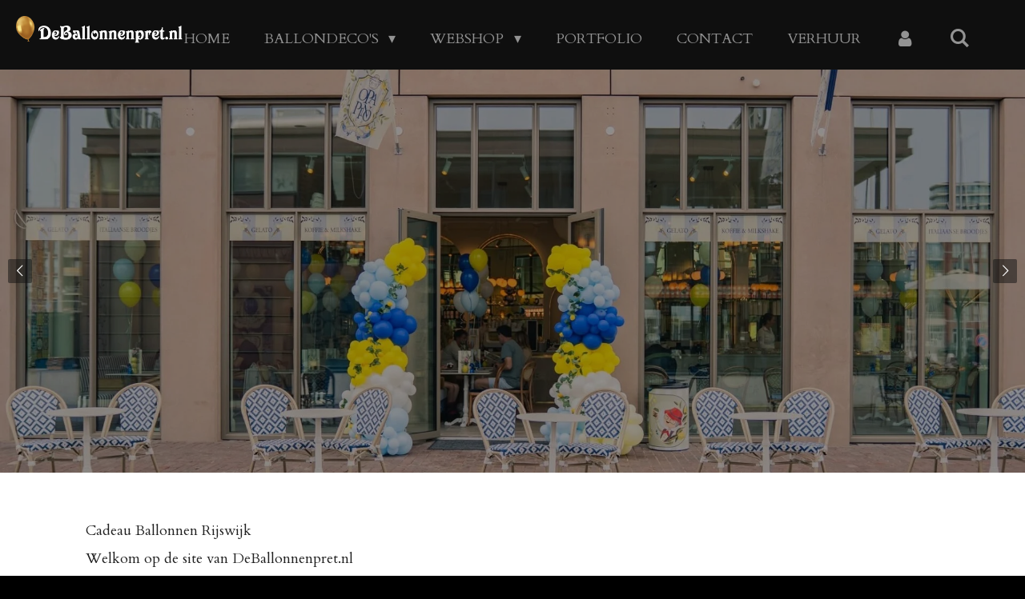

--- FILE ---
content_type: text/html; charset=UTF-8
request_url: https://www.deballonnenpret.nl/cadeau-ballonnen-rijswijk
body_size: 13131
content:
<!DOCTYPE html>
<html lang="nl">
    <head>
        <meta http-equiv="Content-Type" content="text/html; charset=utf-8">
        <meta name="viewport" content="width=device-width, initial-scale=1.0, maximum-scale=5.0">
        <meta http-equiv="X-UA-Compatible" content="IE=edge">
        <link rel="canonical" href="https://www.deballonnenpret.nl/cadeau-ballonnen-rijswijk">
        <link rel="sitemap" type="application/xml" href="https://www.deballonnenpret.nl/sitemap.xml">
        <meta property="og:title" content="Cadeau Ballonnen Rijswijk">
        <meta property="og:url" content="https://www.deballonnenpret.nl/cadeau-ballonnen-rijswijk">
        <base href="https://www.deballonnenpret.nl/">
        <meta name="description" property="og:description" content="Bij ons is alles mogelijk in Rijswijk Ballonnenboog  Ballonnenpilaar  Helium Ballonnen Cadeauballonnen  Gender Reveal Ballon Feestwinkel  Feestartikelen Ballonnenwinkel
">
                <script nonce="bd5b87f0d08fe880df24ef2b8118af94">
            
            window.JOUWWEB = window.JOUWWEB || {};
            window.JOUWWEB.application = window.JOUWWEB.application || {};
            window.JOUWWEB.application = {"backends":[{"domain":"jouwweb.nl","freeDomain":"jouwweb.site"},{"domain":"webador.com","freeDomain":"webadorsite.com"},{"domain":"webador.de","freeDomain":"webadorsite.com"},{"domain":"webador.fr","freeDomain":"webadorsite.com"},{"domain":"webador.es","freeDomain":"webadorsite.com"},{"domain":"webador.it","freeDomain":"webadorsite.com"},{"domain":"jouwweb.be","freeDomain":"jouwweb.site"},{"domain":"webador.ie","freeDomain":"webadorsite.com"},{"domain":"webador.co.uk","freeDomain":"webadorsite.com"},{"domain":"webador.at","freeDomain":"webadorsite.com"},{"domain":"webador.be","freeDomain":"webadorsite.com"},{"domain":"webador.ch","freeDomain":"webadorsite.com"},{"domain":"webador.ch","freeDomain":"webadorsite.com"},{"domain":"webador.mx","freeDomain":"webadorsite.com"},{"domain":"webador.com","freeDomain":"webadorsite.com"},{"domain":"webador.dk","freeDomain":"webadorsite.com"},{"domain":"webador.se","freeDomain":"webadorsite.com"},{"domain":"webador.no","freeDomain":"webadorsite.com"},{"domain":"webador.fi","freeDomain":"webadorsite.com"},{"domain":"webador.ca","freeDomain":"webadorsite.com"},{"domain":"webador.ca","freeDomain":"webadorsite.com"},{"domain":"webador.pl","freeDomain":"webadorsite.com"},{"domain":"webador.com.au","freeDomain":"webadorsite.com"},{"domain":"webador.nz","freeDomain":"webadorsite.com"}],"editorLocale":"nl-NL","editorTimezone":"Europe\/Amsterdam","editorLanguage":"nl","analytics4TrackingId":"G-E6PZPGE4QM","analyticsDimensions":[],"backendDomain":"www.jouwweb.nl","backendShortDomain":"jouwweb.nl","backendKey":"jouwweb-nl","freeWebsiteDomain":"jouwweb.site","noSsl":false,"build":{"reference":"fec0291"},"linkHostnames":["www.jouwweb.nl","www.webador.com","www.webador.de","www.webador.fr","www.webador.es","www.webador.it","www.jouwweb.be","www.webador.ie","www.webador.co.uk","www.webador.at","www.webador.be","www.webador.ch","fr.webador.ch","www.webador.mx","es.webador.com","www.webador.dk","www.webador.se","www.webador.no","www.webador.fi","www.webador.ca","fr.webador.ca","www.webador.pl","www.webador.com.au","www.webador.nz"],"assetsUrl":"https:\/\/assets.jwwb.nl","loginUrl":"https:\/\/www.jouwweb.nl\/inloggen","publishUrl":"https:\/\/www.jouwweb.nl\/v2\/website\/1030284\/publish-proxy","adminUserOrIp":false,"pricing":{"plans":{"lite":{"amount":"700","currency":"EUR"},"pro":{"amount":"1200","currency":"EUR"},"business":{"amount":"2400","currency":"EUR"}},"yearlyDiscount":{"price":{"amount":"4800","currency":"EUR"},"ratio":0.17,"percent":"17%","discountPrice":{"amount":"4800","currency":"EUR"},"termPricePerMonth":{"amount":"2400","currency":"EUR"},"termPricePerYear":{"amount":"24000","currency":"EUR"}}},"hcUrl":{"add-product-variants":"https:\/\/help.jouwweb.nl\/hc\/nl\/articles\/28594307773201","basic-vs-advanced-shipping":"https:\/\/help.jouwweb.nl\/hc\/nl\/articles\/28594268794257","html-in-head":"https:\/\/help.jouwweb.nl\/hc\/nl\/articles\/28594336422545","link-domain-name":"https:\/\/help.jouwweb.nl\/hc\/nl\/articles\/28594325307409","optimize-for-mobile":"https:\/\/help.jouwweb.nl\/hc\/nl\/articles\/28594312927121","seo":"https:\/\/help.jouwweb.nl\/hc\/nl\/sections\/28507243966737","transfer-domain-name":"https:\/\/help.jouwweb.nl\/hc\/nl\/articles\/28594325232657","website-not-secure":"https:\/\/help.jouwweb.nl\/hc\/nl\/articles\/28594252935825"}};
            window.JOUWWEB.brand = {"type":"jouwweb","name":"JouwWeb","domain":"JouwWeb.nl","supportEmail":"support@jouwweb.nl"};
                    
                window.JOUWWEB = window.JOUWWEB || {};
                window.JOUWWEB.websiteRendering = {"locale":"nl-NL","timezone":"Europe\/Amsterdam","routes":{"api\/upload\/product-field":"\/_api\/upload\/product-field","checkout\/cart":"\/winkelwagen","payment":"\/bestelling-afronden\/:publicOrderId","payment\/forward":"\/bestelling-afronden\/:publicOrderId\/forward","public-order":"\/bestelling\/:publicOrderId","checkout\/authorize":"\/winkelwagen\/authorize\/:gateway","wishlist":"\/verlanglijst"}};
                                                    window.JOUWWEB.website = {"id":1030284,"locale":"nl-NL","enabled":true,"title":"DeBallonnenpret.nl","hasTitle":true,"roleOfLoggedInUser":null,"ownerLocale":"nl-NL","plan":"business","freeWebsiteDomain":"jouwweb.site","backendKey":"jouwweb-nl","currency":"EUR","defaultLocale":"nl-NL","url":"https:\/\/www.deballonnenpret.nl\/","homepageSegmentId":3953931,"category":"webshop","isOffline":false,"isPublished":true,"locales":["nl-NL"],"allowed":{"ads":false,"credits":true,"externalLinks":true,"slideshow":true,"customDefaultSlideshow":true,"hostedAlbums":true,"moderators":true,"mailboxQuota":10,"statisticsVisitors":true,"statisticsDetailed":true,"statisticsMonths":-1,"favicon":true,"password":true,"freeDomains":0,"freeMailAccounts":1,"canUseLanguages":false,"fileUpload":true,"legacyFontSize":false,"webshop":true,"products":-1,"imageText":false,"search":true,"audioUpload":true,"videoUpload":5000,"allowDangerousForms":false,"allowHtmlCode":true,"mobileBar":true,"sidebar":false,"poll":false,"allowCustomForms":true,"allowBusinessListing":true,"allowCustomAnalytics":true,"allowAccountingLink":true,"digitalProducts":true,"sitemapElement":true},"mobileBar":{"enabled":true,"theme":"dark","email":{"active":true,"value":"info@deballonnenpret.nl"},"location":{"active":false},"phone":{"active":true,"value":"+31651320055"},"whatsapp":{"active":true,"value":"+31651320055"},"social":{"active":true,"network":"facebook","value":"Ballonnenpret"}},"webshop":{"enabled":true,"currency":"EUR","taxEnabled":true,"taxInclusive":true,"vatDisclaimerVisible":false,"orderNotice":"<p>Indien u speciale wensen heeft kunt u deze doorgeven via het Opmerkingen-veld in de laatste stap.<\/p>","orderConfirmation":"<p>Hartelijk bedankt voor uw bestelling! U ontvangt zo spoedig mogelijk bericht van ons over de afhandeling van uw bestelling.<\/p>","freeShipping":false,"freeShippingAmount":"0.00","shippingDisclaimerVisible":false,"pickupAllowed":true,"couponAllowed":false,"detailsPageAvailable":true,"socialMediaVisible":true,"termsPage":null,"termsPageUrl":null,"extraTerms":null,"pricingVisible":true,"orderButtonVisible":true,"shippingAdvanced":false,"shippingAdvancedBackEnd":false,"soldOutVisible":true,"backInStockNotificationEnabled":false,"canAddProducts":true,"nextOrderNumber":55,"allowedServicePoints":[],"sendcloudConfigured":false,"sendcloudFallbackPublicKey":"a3d50033a59b4a598f1d7ce7e72aafdf","taxExemptionAllowed":true,"invoiceComment":null,"emptyCartVisible":false,"minimumOrderPrice":null,"productNumbersEnabled":false,"wishlistEnabled":false,"hideTaxOnCart":false},"isTreatedAsWebshop":true};                            window.JOUWWEB.cart = {"products":[],"coupon":null,"shippingCountryCode":null,"shippingChoice":null,"breakdown":[]};                            window.JOUWWEB.scripts = ["website-rendering\/webshop","website-rendering\/slideshow"];                        window.parent.JOUWWEB.colorPalette = window.JOUWWEB.colorPalette;
        </script>
                <title>Cadeau Ballonnen Rijswijk</title>
                                            <link href="https://primary.jwwb.nl/public/s/z/u/temp-sohqwcabwerovrtevlhv/touch-icon-iphone.png?bust=1549819464" rel="apple-touch-icon" sizes="60x60">                                                <link href="https://primary.jwwb.nl/public/s/z/u/temp-sohqwcabwerovrtevlhv/touch-icon-ipad.png?bust=1549819464" rel="apple-touch-icon" sizes="76x76">                                                <link href="https://primary.jwwb.nl/public/s/z/u/temp-sohqwcabwerovrtevlhv/touch-icon-iphone-retina.png?bust=1549819464" rel="apple-touch-icon" sizes="120x120">                                                <link href="https://primary.jwwb.nl/public/s/z/u/temp-sohqwcabwerovrtevlhv/touch-icon-ipad-retina.png?bust=1549819464" rel="apple-touch-icon" sizes="152x152">                                                <link href="https://primary.jwwb.nl/public/s/z/u/temp-sohqwcabwerovrtevlhv/favicon.png?bust=1549819464" rel="shortcut icon">                                                <link href="https://primary.jwwb.nl/public/s/z/u/temp-sohqwcabwerovrtevlhv/favicon.png?bust=1549819464" rel="icon">                                        <meta property="og:image" content="https&#x3A;&#x2F;&#x2F;primary.jwwb.nl&#x2F;public&#x2F;s&#x2F;z&#x2F;u&#x2F;temp-sohqwcabwerovrtevlhv&#x2F;bspm30&#x2F;ballondecoraties-2.png">
                    <meta property="og:image" content="https&#x3A;&#x2F;&#x2F;primary.jwwb.nl&#x2F;public&#x2F;s&#x2F;z&#x2F;u&#x2F;temp-sohqwcabwerovrtevlhv&#x2F;6w6x4t&#x2F;webshop.png">
                    <meta property="og:image" content="https&#x3A;&#x2F;&#x2F;primary.jwwb.nl&#x2F;public&#x2F;s&#x2F;z&#x2F;u&#x2F;temp-sohqwcabwerovrtevlhv&#x2F;04z59x&#x2F;ideal3-1.png">
                                    <meta name="twitter:card" content="summary_large_image">
                        <meta property="twitter:image" content="https&#x3A;&#x2F;&#x2F;primary.jwwb.nl&#x2F;public&#x2F;s&#x2F;z&#x2F;u&#x2F;temp-sohqwcabwerovrtevlhv&#x2F;bspm30&#x2F;ballondecoraties-2.png">
                                                    <meta name="google-site-verification" content="uNZLNjGKGLexq9Mw29B10EsLGVAJftRtu5a0v3l5JdI">
<meta name="keywords" content="Ballon, Ballonnen, Helium, boog, Pilaren, trosjes, tros, Hartenboog, cijfers, Gender reveal, feestartikelen, ballondecoraties, kinderverjaardag, versiering, cadeauartikelen, folieballonnen, bruiloft, trouwen, feesten, geslaagd, geboorte, verjaardag, jubileum, Zoetermeer, Den Haag, Voorburg, Rijswijk, Pijnacker, Nootdorp, Delft, Delfgauw, online, webshop, webwinkel, feestwinkel, feestartikelen, Feesthuis, Bokstijn, zorg voor party">                            <script src="https://www.googletagmanager.com/gtag/js?id=UA-19808600-4" nonce="bd5b87f0d08fe880df24ef2b8118af94" data-turbo-track="reload" async></script>
<script src="https://plausible.io/js/script.manual.js" nonce="bd5b87f0d08fe880df24ef2b8118af94" data-turbo-track="reload" defer data-domain="shard9.jouwweb.nl"></script>
<link rel="stylesheet" type="text/css" href="https://gfonts.jwwb.nl/css?display=fallback&amp;family=Cardo%3A400%2C700%2C400italic%2C700italic" nonce="bd5b87f0d08fe880df24ef2b8118af94" data-turbo-track="dynamic">
<script src="https://assets.jwwb.nl/assets/build/website-rendering/nl-NL.js?bust=af8dcdef13a1895089e9" nonce="bd5b87f0d08fe880df24ef2b8118af94" data-turbo-track="reload" defer></script>
<script src="https://assets.jwwb.nl/assets/website-rendering/runtime.e9aaeab0c631cbd69aaa.js?bust=0df1501923f96b249330" nonce="bd5b87f0d08fe880df24ef2b8118af94" data-turbo-track="reload" defer></script>
<script src="https://assets.jwwb.nl/assets/website-rendering/103.3d75ec3708e54af67f50.js?bust=cb0aa3c978e146edbd0d" nonce="bd5b87f0d08fe880df24ef2b8118af94" data-turbo-track="reload" defer></script>
<script src="https://assets.jwwb.nl/assets/website-rendering/main.f656389ec507dc20f0cb.js?bust=d20d7cd648ba41ec2448" nonce="bd5b87f0d08fe880df24ef2b8118af94" data-turbo-track="reload" defer></script>
<link rel="preload" href="https://assets.jwwb.nl/assets/website-rendering/styles.e258e1c0caffe3e22b8c.css?bust=00dff845dced716b5f3e" as="style">
<link rel="preload" href="https://assets.jwwb.nl/assets/website-rendering/fonts/icons-website-rendering/font/website-rendering.woff2?bust=bd2797014f9452dadc8e" as="font" crossorigin>
<link rel="preconnect" href="https://gfonts.jwwb.nl">
<link rel="stylesheet" type="text/css" href="https://assets.jwwb.nl/assets/website-rendering/styles.e258e1c0caffe3e22b8c.css?bust=00dff845dced716b5f3e" nonce="bd5b87f0d08fe880df24ef2b8118af94" data-turbo-track="dynamic">
<link rel="preconnect" href="https://assets.jwwb.nl">
<link rel="preconnect" href="https://www.google-analytics.com">
<link rel="stylesheet" type="text/css" href="https://primary.jwwb.nl/public/s/z/u/temp-sohqwcabwerovrtevlhv/style.css?bust=1768565132" nonce="bd5b87f0d08fe880df24ef2b8118af94" data-turbo-track="dynamic">    </head>
    <body
        id="top"
        class="jw-is-slideshow jw-header-is-image jw-is-segment-page jw-is-frontend jw-is-no-sidebar jw-is-no-messagebar jw-is-no-touch-device jw-is-no-mobile"
                                    data-jouwweb-page="4623638"
                                                data-jouwweb-segment-id="4623638"
                                                data-jouwweb-segment-type="page"
                                                data-template-threshold="960"
                                                data-template-name="business-banner&#x7C;business-shop"
                            itemscope
        itemtype="https://schema.org/WebPage"
    >
                                    <meta itemprop="url" content="https://www.deballonnenpret.nl/cadeau-ballonnen-rijswijk">
        <a href="#main-content" class="jw-skip-link">
            Ga direct naar de hoofdinhoud        </a>
        <div class="jw-background"></div>
        <div class="jw-body">
            <div class="jw-mobile-menu jw-mobile-is-logo js-mobile-menu">
            <button
            type="button"
            class="jw-mobile-menu__button jw-mobile-toggle"
            aria-label="Open / sluit menu"
        >
            <span class="jw-icon-burger"></span>
        </button>
        <div class="jw-mobile-header jw-mobile-header--image">
        <a            class="jw-mobile-header-content"
                            href="/"
                        >
                            <img class="jw-mobile-logo jw-mobile-logo--landscape" src="https://primary.jwwb.nl/public/s/z/u/temp-sohqwcabwerovrtevlhv/51cy5o/Deballonnenpretlogowit.png?enable-io=true&amp;enable=upscale&amp;height=70" srcset="https://primary.jwwb.nl/public/s/z/u/temp-sohqwcabwerovrtevlhv/51cy5o/Deballonnenpretlogowit.png?enable-io=true&amp;enable=upscale&amp;height=70 1x" alt="DeBallonnenpret.nl" title="DeBallonnenpret.nl">                                </a>
    </div>

        <a
        href="/winkelwagen"
        class="jw-mobile-menu__button jw-mobile-header-cart jw-mobile-header-cart--hidden jw-mobile-menu__button--dummy"
        aria-label="Bekijk winkelwagen"
    >
        <span class="jw-icon-badge-wrapper">
            <span class="website-rendering-icon-basket" aria-hidden="true"></span>
            <span class="jw-icon-badge hidden" aria-hidden="true"></span>
        </span>
    </a>
    
    </div>
    <div class="jw-mobile-menu-search jw-mobile-menu-search--hidden">
        <form
            action="/zoeken"
            method="get"
            class="jw-mobile-menu-search__box"
        >
            <input
                type="text"
                name="q"
                value=""
                placeholder="Zoeken..."
                class="jw-mobile-menu-search__input"
                aria-label="Zoeken"
            >
            <button type="submit" class="jw-btn jw-btn--style-flat jw-mobile-menu-search__button" aria-label="Zoeken">
                <span class="website-rendering-icon-search" aria-hidden="true"></span>
            </button>
            <button type="button" class="jw-btn jw-btn--style-flat jw-mobile-menu-search__button js-cancel-search" aria-label="Zoekopdracht annuleren">
                <span class="website-rendering-icon-cancel" aria-hidden="true"></span>
            </button>
        </form>
    </div>
            <script nonce="bd5b87f0d08fe880df24ef2b8118af94">
    JOUWWEB.templateConfig = {
        header: {
            mobileSelector: '.jw-mobile-menu',
            updatePusher: function (headerHeight, state) {
                $('.jw-menu-clone').css('top', headerHeight);
            },
        },
    };
</script>
<header class="header-wrap js-topbar-content-container">
    <div class="header">
        <div class="jw-header-logo">
            <div
    id="jw-header-image-container"
    class="jw-header jw-header-image jw-header-image-toggle"
    style="flex-basis: 398px; max-width: 398px; flex-shrink: 1;"
>
            <a href="/">
        <img id="jw-header-image" data-image-id="16846706" srcset="https://primary.jwwb.nl/public/s/z/u/temp-sohqwcabwerovrtevlhv/51cy5o/Deballonnenpretlogowit.png?enable-io=true&amp;width=398 398w, https://primary.jwwb.nl/public/s/z/u/temp-sohqwcabwerovrtevlhv/51cy5o/Deballonnenpretlogowit.png?enable-io=true&amp;width=796 796w" class="jw-header-image" title="DeBallonnenpret.nl" style="max-height: 80px;" sizes="398px" width="398" height="67" intrinsicsize="398.00 x 67.00" alt="DeBallonnenpret.nl">                </a>
    </div>
        <div
    class="jw-header jw-header-title-container jw-header-text jw-header-text-toggle"
    data-stylable="true"
>
    <a        id="jw-header-title"
        class="jw-header-title"
                    href="/"
            >
        DeBallonnenpret.nl    </a>
</div>
</div>
    </div>
    <nav class="menu jw-menu-copy">
        <ul
    id="jw-menu"
    class="jw-menu jw-menu-horizontal"
            >
            <li
    class="jw-menu-item"
>
        <a        class="jw-menu-link"
        href="/"                                            data-page-link-id="3953931"
                            >
                <span class="">
            Home        </span>
            </a>
                </li>
            <li
    class="jw-menu-item jw-menu-has-submenu"
>
        <a        class="jw-menu-link"
        href="/ballondeco-s"                                            data-page-link-id="3953941"
                            >
                <span class="">
            Ballondeco&#039;s        </span>
                    <span class="jw-arrow jw-arrow-toplevel"></span>
            </a>
                    <ul
            class="jw-submenu"
                    >
                            <li
    class="jw-menu-item"
>
        <a        class="jw-menu-link"
        href="/ballondeco-s/ballonnenbogen"                                            data-page-link-id="3955995"
                            >
                <span class="">
            Ballonnenbogen        </span>
            </a>
                </li>
                            <li
    class="jw-menu-item"
>
        <a        class="jw-menu-link"
        href="/ballondeco-s/ballonnenpilaren"                                            data-page-link-id="3955999"
                            >
                <span class="">
            Ballonnenpilaren        </span>
            </a>
                </li>
                            <li
    class="jw-menu-item"
>
        <a        class="jw-menu-link"
        href="/ballondeco-s/heliumballonnen"                                            data-page-link-id="3956002"
                            >
                <span class="">
            Heliumballonnen        </span>
            </a>
                </li>
                            <li
    class="jw-menu-item"
>
        <a        class="jw-menu-link"
        href="/ballondeco-s/tafel-en-vloer-decoratie"                                            data-page-link-id="3968481"
                            >
                <span class="">
            Tafel en Vloer Decoratie        </span>
            </a>
                </li>
                            <li
    class="jw-menu-item"
>
        <a        class="jw-menu-link"
        href="/ballondeco-s/wand-plafonddecoratie-s"                                            data-page-link-id="3956006"
                            >
                <span class="">
            Wand &amp; Plafonddecoratie&#039;s        </span>
            </a>
                </li>
                            <li
    class="jw-menu-item"
>
        <a        class="jw-menu-link"
        href="/ballondeco-s/cadeau-ballonnen"                                            data-page-link-id="3968501"
                            >
                <span class="">
            Cadeau Ballonnen        </span>
            </a>
                </li>
                            <li
    class="jw-menu-item"
>
        <a        class="jw-menu-link"
        href="/ballondeco-s/maatwerk-ballonnen"                                            data-page-link-id="3968848"
                            >
                <span class="">
            Maatwerk Ballonnen        </span>
            </a>
                </li>
                            <li
    class="jw-menu-item"
>
        <a        class="jw-menu-link"
        href="/ballondeco-s/ballonnen-bij-uitvaart-2"                                            data-page-link-id="3956007"
                            >
                <span class="">
            Ballonnen bij uitvaart        </span>
            </a>
                </li>
                    </ul>
        </li>
            <li
    class="jw-menu-item jw-menu-has-submenu"
>
        <a        class="jw-menu-link"
        href="/webshop"                                            data-page-link-id="4100024"
                            >
                <span class="">
            Webshop        </span>
                    <span class="jw-arrow jw-arrow-toplevel"></span>
            </a>
                    <ul
            class="jw-submenu"
                    >
                            <li
    class="jw-menu-item"
>
        <a        class="jw-menu-link"
        href="/webshop/latex-ballonnen"                                            data-page-link-id="23362809"
                            >
                <span class="">
            Latex Ballonnen        </span>
            </a>
                </li>
                            <li
    class="jw-menu-item"
>
        <a        class="jw-menu-link"
        href="/webshop/kinderfeesten"                                            data-page-link-id="4100060"
                            >
                <span class="">
            Kinderfeesten        </span>
            </a>
                </li>
                            <li
    class="jw-menu-item"
>
        <a        class="jw-menu-link"
        href="/webshop/babyfeesten"                                            data-page-link-id="4100325"
                            >
                <span class="">
            Babyfeesten        </span>
            </a>
                </li>
                            <li
    class="jw-menu-item"
>
        <a        class="jw-menu-link"
        href="/webshop/folieballonnen"                                            data-page-link-id="4119940"
                            >
                <span class="">
            Folieballonnen        </span>
            </a>
                </li>
                    </ul>
        </li>
            <li
    class="jw-menu-item"
>
        <a        class="jw-menu-link"
        href="/portfolio"                                            data-page-link-id="3956017"
                            >
                <span class="">
            Portfolio        </span>
            </a>
                </li>
            <li
    class="jw-menu-item"
>
        <a        class="jw-menu-link"
        href="/contact"                                            data-page-link-id="3956018"
                            >
                <span class="">
            Contact        </span>
            </a>
                </li>
            <li
    class="jw-menu-item"
>
        <a        class="jw-menu-link"
        href="/verhuur"                                            data-page-link-id="6001056"
                            >
                <span class="">
            Verhuur        </span>
            </a>
                </li>
            <li
    class="jw-menu-item"
>
        <a        class="jw-menu-link jw-menu-link--icon"
        href="/account"                                                            title="Account"
            >
                                <span class="website-rendering-icon-user"></span>
                            <span class="hidden-desktop-horizontal-menu">
            Account        </span>
            </a>
                </li>
            <li
    class="jw-menu-item jw-menu-search-item"
>
        <button        class="jw-menu-link jw-menu-link--icon jw-text-button"
                                                                    title="Zoeken"
            >
                                <span class="website-rendering-icon-search"></span>
                            <span class="hidden-desktop-horizontal-menu">
            Zoeken        </span>
            </button>
                
            <div class="jw-popover-container jw-popover-container--inline is-hidden">
                <div class="jw-popover-backdrop"></div>
                <div class="jw-popover">
                    <div class="jw-popover__arrow"></div>
                    <div class="jw-popover__content jw-section-white">
                        <form  class="jw-search" action="/zoeken" method="get">
                            
                            <input class="jw-search__input" type="text" name="q" value="" placeholder="Zoeken..." aria-label="Zoeken" >
                            <button class="jw-search__submit" type="submit" aria-label="Zoeken">
                                <span class="website-rendering-icon-search" aria-hidden="true"></span>
                            </button>
                        </form>
                    </div>
                </div>
            </div>
                        </li>
            <li
    class="jw-menu-item js-menu-cart-item jw-menu-cart-item--hidden"
>
        <a        class="jw-menu-link jw-menu-link--icon"
        href="/winkelwagen"                                                            title="Winkelwagen"
            >
                                    <span class="jw-icon-badge-wrapper">
                        <span class="website-rendering-icon-basket"></span>
                                            <span class="jw-icon-badge hidden">
                    0                </span>
                            <span class="hidden-desktop-horizontal-menu">
            Winkelwagen        </span>
            </a>
                </li>
    
    </ul>

    <script nonce="bd5b87f0d08fe880df24ef2b8118af94" id="jw-mobile-menu-template" type="text/template">
        <ul id="jw-menu" class="jw-menu jw-menu-horizontal jw-menu-spacing--mobile-bar">
                            <li
    class="jw-menu-item jw-menu-search-item"
>
                
                 <li class="jw-menu-item jw-mobile-menu-search-item">
                    <form class="jw-search" action="/zoeken" method="get">
                        <input class="jw-search__input" type="text" name="q" value="" placeholder="Zoeken..." aria-label="Zoeken">
                        <button class="jw-search__submit" type="submit" aria-label="Zoeken">
                            <span class="website-rendering-icon-search" aria-hidden="true"></span>
                        </button>
                    </form>
                </li>
                        </li>
                            <li
    class="jw-menu-item"
>
        <a        class="jw-menu-link"
        href="/"                                            data-page-link-id="3953931"
                            >
                <span class="">
            Home        </span>
            </a>
                </li>
                            <li
    class="jw-menu-item jw-menu-has-submenu"
>
        <a        class="jw-menu-link"
        href="/ballondeco-s"                                            data-page-link-id="3953941"
                            >
                <span class="">
            Ballondeco&#039;s        </span>
                    <span class="jw-arrow jw-arrow-toplevel"></span>
            </a>
                    <ul
            class="jw-submenu"
                    >
                            <li
    class="jw-menu-item"
>
        <a        class="jw-menu-link"
        href="/ballondeco-s/ballonnenbogen"                                            data-page-link-id="3955995"
                            >
                <span class="">
            Ballonnenbogen        </span>
            </a>
                </li>
                            <li
    class="jw-menu-item"
>
        <a        class="jw-menu-link"
        href="/ballondeco-s/ballonnenpilaren"                                            data-page-link-id="3955999"
                            >
                <span class="">
            Ballonnenpilaren        </span>
            </a>
                </li>
                            <li
    class="jw-menu-item"
>
        <a        class="jw-menu-link"
        href="/ballondeco-s/heliumballonnen"                                            data-page-link-id="3956002"
                            >
                <span class="">
            Heliumballonnen        </span>
            </a>
                </li>
                            <li
    class="jw-menu-item"
>
        <a        class="jw-menu-link"
        href="/ballondeco-s/tafel-en-vloer-decoratie"                                            data-page-link-id="3968481"
                            >
                <span class="">
            Tafel en Vloer Decoratie        </span>
            </a>
                </li>
                            <li
    class="jw-menu-item"
>
        <a        class="jw-menu-link"
        href="/ballondeco-s/wand-plafonddecoratie-s"                                            data-page-link-id="3956006"
                            >
                <span class="">
            Wand &amp; Plafonddecoratie&#039;s        </span>
            </a>
                </li>
                            <li
    class="jw-menu-item"
>
        <a        class="jw-menu-link"
        href="/ballondeco-s/cadeau-ballonnen"                                            data-page-link-id="3968501"
                            >
                <span class="">
            Cadeau Ballonnen        </span>
            </a>
                </li>
                            <li
    class="jw-menu-item"
>
        <a        class="jw-menu-link"
        href="/ballondeco-s/maatwerk-ballonnen"                                            data-page-link-id="3968848"
                            >
                <span class="">
            Maatwerk Ballonnen        </span>
            </a>
                </li>
                            <li
    class="jw-menu-item"
>
        <a        class="jw-menu-link"
        href="/ballondeco-s/ballonnen-bij-uitvaart-2"                                            data-page-link-id="3956007"
                            >
                <span class="">
            Ballonnen bij uitvaart        </span>
            </a>
                </li>
                    </ul>
        </li>
                            <li
    class="jw-menu-item jw-menu-has-submenu"
>
        <a        class="jw-menu-link"
        href="/webshop"                                            data-page-link-id="4100024"
                            >
                <span class="">
            Webshop        </span>
                    <span class="jw-arrow jw-arrow-toplevel"></span>
            </a>
                    <ul
            class="jw-submenu"
                    >
                            <li
    class="jw-menu-item"
>
        <a        class="jw-menu-link"
        href="/webshop/latex-ballonnen"                                            data-page-link-id="23362809"
                            >
                <span class="">
            Latex Ballonnen        </span>
            </a>
                </li>
                            <li
    class="jw-menu-item"
>
        <a        class="jw-menu-link"
        href="/webshop/kinderfeesten"                                            data-page-link-id="4100060"
                            >
                <span class="">
            Kinderfeesten        </span>
            </a>
                </li>
                            <li
    class="jw-menu-item"
>
        <a        class="jw-menu-link"
        href="/webshop/babyfeesten"                                            data-page-link-id="4100325"
                            >
                <span class="">
            Babyfeesten        </span>
            </a>
                </li>
                            <li
    class="jw-menu-item"
>
        <a        class="jw-menu-link"
        href="/webshop/folieballonnen"                                            data-page-link-id="4119940"
                            >
                <span class="">
            Folieballonnen        </span>
            </a>
                </li>
                    </ul>
        </li>
                            <li
    class="jw-menu-item"
>
        <a        class="jw-menu-link"
        href="/portfolio"                                            data-page-link-id="3956017"
                            >
                <span class="">
            Portfolio        </span>
            </a>
                </li>
                            <li
    class="jw-menu-item"
>
        <a        class="jw-menu-link"
        href="/contact"                                            data-page-link-id="3956018"
                            >
                <span class="">
            Contact        </span>
            </a>
                </li>
                            <li
    class="jw-menu-item"
>
        <a        class="jw-menu-link"
        href="/verhuur"                                            data-page-link-id="6001056"
                            >
                <span class="">
            Verhuur        </span>
            </a>
                </li>
                            <li
    class="jw-menu-item"
>
        <a        class="jw-menu-link jw-menu-link--icon"
        href="/account"                                                            title="Account"
            >
                                <span class="website-rendering-icon-user"></span>
                            <span class="hidden-desktop-horizontal-menu">
            Account        </span>
            </a>
                </li>
            
                    </ul>
    </script>
    </nav>
</header>
<div
    id="jw-slideshow"
    class="jw-slideshow jw-slideshow-toggle jw-slideshow--multiple jw-slideshow--height-ratio jw-slideshow--parallax jw-slideshow--parallax-effect banner-md"
    data-pause="7000"
    data-autoplay="1"
    data-transition="fade"
    data-ratio="0.7"
>
        <ul>
                    <li class="jw-slideshow-slide">
    <div data-key="0" data-text="" data-subtext="" data-buttontext="" data-buttontarget="_self" data-backdrop="1" data-layout="no-text" style="background-position: 50% 81%; background-image: url(&#039;https://primary.jwwb.nl/public/s/z/u/temp-sohqwcabwerovrtevlhv/img_3226-1-standard.jpg?enable-io=true&amp;fit=bounds&amp;width=1920&amp;height=1920&#039;);" data-background-position-x="0.5" data-background-position-y="0.81" class="jw-slideshow-slide-content jw-slideshow-slide-content--display-cover jw-slideshow-slide-content--backdrop ">                            <div class="jw-slideshow-slide-backdrop"></div>
                        <div class="bx-caption-wrapper jw-slideshow-slide-align-center">
            <div class="bx-caption">
                <div class="jw-slideshow-title"></div>
                                            </div>
        </div>
    </div>
</li>

                    <li class="jw-slideshow-slide">
    <div data-key="1" data-text="" data-subtext="" data-buttontext="" data-buttontarget="_self" data-backdrop="1" data-layout="no-text" style="background-position: 53% 28%; background-image: url(&#039;https://primary.jwwb.nl/public/s/z/u/temp-sohqwcabwerovrtevlhv/IMG_4692.jpg?enable-io=true&amp;fit=bounds&amp;width=1920&amp;height=1920&#039;);" data-background-position-x="0.53" data-background-position-y="0.28" class="jw-slideshow-slide-content jw-slideshow-slide-content--display-cover jw-slideshow-slide-content--backdrop ">                            <div class="jw-slideshow-slide-backdrop"></div>
                        <div class="bx-caption-wrapper jw-slideshow-slide-align-center">
            <div class="bx-caption">
                <div class="jw-slideshow-title"></div>
                                            </div>
        </div>
    </div>
</li>

                    <li class="jw-slideshow-slide">
    <div data-key="2" data-text="" data-subtext="" data-buttontext="" data-buttontarget="_self" data-backdrop="1" data-layout="no-text" style="background-position: 49% 10%; background-image: url(&#039;https://primary.jwwb.nl/public/s/z/u/temp-sohqwcabwerovrtevlhv/img_5224.jpg?enable-io=true&amp;fit=bounds&amp;width=1920&amp;height=1920&#039;);" data-background-position-x="0.49" data-background-position-y="0.1" class="jw-slideshow-slide-content jw-slideshow-slide-content--display-cover jw-slideshow-slide-content--backdrop ">                            <div class="jw-slideshow-slide-backdrop"></div>
                        <div class="bx-caption-wrapper jw-slideshow-slide-align-center">
            <div class="bx-caption">
                <div class="jw-slideshow-title"></div>
                                            </div>
        </div>
    </div>
</li>

                    <li class="jw-slideshow-slide">
    <div data-key="3" data-text="" data-subtext="" data-buttontext="" data-buttontarget="_self" data-backdrop="1" data-layout="no-text" style="background-position: 50% 50%; background-image: url(&#039;https://primary.jwwb.nl/public/s/z/u/temp-sohqwcabwerovrtevlhv/img_4977-standard.jpg?enable-io=true&amp;fit=bounds&amp;width=1920&amp;height=1920&#039;);" data-background-position-x="0.5" data-background-position-y="0.5" class="jw-slideshow-slide-content jw-slideshow-slide-content--display-cover jw-slideshow-slide-content--backdrop ">                            <div class="jw-slideshow-slide-backdrop"></div>
                        <div class="bx-caption-wrapper jw-slideshow-slide-align-center">
            <div class="bx-caption">
                <div class="jw-slideshow-title"></div>
                                            </div>
        </div>
    </div>
</li>

                    <li class="jw-slideshow-slide">
    <div data-key="4" data-text="" data-subtext="" data-buttontext="" data-buttontarget="_self" data-backdrop="1" data-layout="no-text" style="background-position: 50% 29%; background-image: url(&#039;https://primary.jwwb.nl/public/s/z/u/temp-sohqwcabwerovrtevlhv/img_4721.jpg?enable-io=true&amp;fit=bounds&amp;width=1920&amp;height=1920&#039;);" data-background-position-x="0.5" data-background-position-y="0.29" class="jw-slideshow-slide-content jw-slideshow-slide-content--display-cover jw-slideshow-slide-content--backdrop ">                            <div class="jw-slideshow-slide-backdrop"></div>
                        <div class="bx-caption-wrapper jw-slideshow-slide-align-center">
            <div class="bx-caption">
                <div class="jw-slideshow-title"></div>
                                            </div>
        </div>
    </div>
</li>

                    <li class="jw-slideshow-slide">
    <div data-key="5" data-text="" data-subtext="" data-buttontext="" data-buttontarget="_self" data-backdrop="1" data-layout="no-text" style="background-position: 47% 14%; background-image: url(&#039;https://primary.jwwb.nl/public/s/z/u/temp-sohqwcabwerovrtevlhv/IMG_1151.jpg?enable-io=true&amp;fit=bounds&amp;width=1920&amp;height=1920&#039;);" data-background-position-x="0.47" data-background-position-y="0.14" class="jw-slideshow-slide-content jw-slideshow-slide-content--display-cover jw-slideshow-slide-content--backdrop ">                            <div class="jw-slideshow-slide-backdrop"></div>
                        <div class="bx-caption-wrapper jw-slideshow-slide-align-center">
            <div class="bx-caption">
                <div class="jw-slideshow-title"></div>
                                            </div>
        </div>
    </div>
</li>

                    <li class="jw-slideshow-slide">
    <div data-key="6" data-text="" data-subtext="" data-buttontext="" data-buttontarget="_self" data-backdrop="1" data-layout="no-text" style="background-position: 50% 50%; background-image: url(&#039;https://primary.jwwb.nl/public/s/z/u/temp-sohqwcabwerovrtevlhv/img_9224-standard.jpg?enable-io=true&amp;fit=bounds&amp;width=1920&amp;height=1920&#039;);" data-background-position-x="0.5" data-background-position-y="0.5" class="jw-slideshow-slide-content jw-slideshow-slide-content--display-cover jw-slideshow-slide-content--backdrop ">                            <div class="jw-slideshow-slide-backdrop"></div>
                        <div class="bx-caption-wrapper jw-slideshow-slide-align-center">
            <div class="bx-caption">
                <div class="jw-slideshow-title"></div>
                                            </div>
        </div>
    </div>
</li>

                    <li class="jw-slideshow-slide">
    <div data-key="7" data-text="" data-subtext="" data-buttontext="" data-buttontarget="_self" data-backdrop="1" data-layout="no-text" style="background-position: 50% 89%; background-image: url(&#039;https://primary.jwwb.nl/public/s/z/u/temp-sohqwcabwerovrtevlhv/6eebd5ef-cda7-4356-97d2-db1da22f0aaf-standard.jpg?enable-io=true&amp;fit=bounds&amp;width=1920&amp;height=1920&#039;);" data-background-position-x="0.5" data-background-position-y="0.89" class="jw-slideshow-slide-content jw-slideshow-slide-content--display-cover jw-slideshow-slide-content--backdrop ">                            <div class="jw-slideshow-slide-backdrop"></div>
                        <div class="bx-caption-wrapper jw-slideshow-slide-align-center">
            <div class="bx-caption">
                <div class="jw-slideshow-title"></div>
                                            </div>
        </div>
    </div>
</li>

                    <li class="jw-slideshow-slide">
    <div data-key="8" data-text="" data-subtext="" data-buttontext="" data-buttontarget="_self" data-backdrop="1" data-layout="no-text" style="background-position: 50% 50%; background-image: url(&#039;https://primary.jwwb.nl/public/s/z/u/temp-sohqwcabwerovrtevlhv/a992c899-2b61-4181-aaf4-c41f0156624c-standard.jpg?enable-io=true&amp;fit=bounds&amp;width=1920&amp;height=1920&#039;);" data-background-position-x="0.5" data-background-position-y="0.5" class="jw-slideshow-slide-content jw-slideshow-slide-content--display-cover jw-slideshow-slide-content--backdrop ">                            <div class="jw-slideshow-slide-backdrop"></div>
                        <div class="bx-caption-wrapper jw-slideshow-slide-align-center">
            <div class="bx-caption">
                <div class="jw-slideshow-title"></div>
                                            </div>
        </div>
    </div>
</li>

                    <li class="jw-slideshow-slide">
    <div data-key="9" data-text="" data-subtext="" data-buttontext="" data-buttontarget="_self" data-backdrop="1" data-layout="no-text" style="background-position: 39% 7%; background-image: url(&#039;https://primary.jwwb.nl/public/s/z/u/temp-sohqwcabwerovrtevlhv/img_2965-1.jpg?enable-io=true&amp;fit=bounds&amp;width=1920&amp;height=1920&#039;);" data-background-position-x="0.39" data-background-position-y="0.07" class="jw-slideshow-slide-content jw-slideshow-slide-content--display-cover jw-slideshow-slide-content--backdrop ">                            <div class="jw-slideshow-slide-backdrop"></div>
                        <div class="bx-caption-wrapper jw-slideshow-slide-align-center">
            <div class="bx-caption">
                <div class="jw-slideshow-title"></div>
                                            </div>
        </div>
    </div>
</li>

                    <li class="jw-slideshow-slide">
    <div data-key="10" data-text="" data-subtext="" data-buttontext="" data-buttontarget="_self" data-backdrop="1" data-layout="no-text" style="background-position: 50% 53%; background-image: url(&#039;https://primary.jwwb.nl/public/s/z/u/temp-sohqwcabwerovrtevlhv/IMG_0997-1.jpg?enable-io=true&amp;fit=bounds&amp;width=1920&amp;height=1920&#039;);" data-background-position-x="0.5" data-background-position-y="0.53" class="jw-slideshow-slide-content jw-slideshow-slide-content--display-cover jw-slideshow-slide-content--backdrop ">                            <div class="jw-slideshow-slide-backdrop"></div>
                        <div class="bx-caption-wrapper jw-slideshow-slide-align-center">
            <div class="bx-caption">
                <div class="jw-slideshow-title"></div>
                                            </div>
        </div>
    </div>
</li>

                    <li class="jw-slideshow-slide">
    <div data-key="11" data-text="" data-subtext="" data-buttontext="" data-buttontarget="_self" data-backdrop="1" data-layout="no-text" style="background-position: 47% 37%; background-image: url(&#039;https://primary.jwwb.nl/public/s/z/u/temp-sohqwcabwerovrtevlhv/IMG_2800-2.jpg?enable-io=true&amp;fit=bounds&amp;width=1920&amp;height=1920&#039;);" data-background-position-x="0.47" data-background-position-y="0.37" class="jw-slideshow-slide-content jw-slideshow-slide-content--display-cover jw-slideshow-slide-content--backdrop ">                            <div class="jw-slideshow-slide-backdrop"></div>
                        <div class="bx-caption-wrapper jw-slideshow-slide-align-center">
            <div class="bx-caption">
                <div class="jw-slideshow-title"></div>
                                            </div>
        </div>
    </div>
</li>

                    <li class="jw-slideshow-slide">
    <div data-key="12" data-text="" data-subtext="" data-buttontext="" data-buttontarget="_self" data-backdrop="1" data-layout="no-text" style="background-position: 45% 27%; background-image: url(&#039;https://primary.jwwb.nl/public/s/z/u/temp-sohqwcabwerovrtevlhv/a867b323-d089-46c4-acef-83ab03c57b14-2.jpg?enable-io=true&amp;fit=bounds&amp;width=1920&amp;height=1920&#039;);" data-background-position-x="0.45" data-background-position-y="0.27" class="jw-slideshow-slide-content jw-slideshow-slide-content--display-cover jw-slideshow-slide-content--backdrop ">                            <div class="jw-slideshow-slide-backdrop"></div>
                        <div class="bx-caption-wrapper jw-slideshow-slide-align-center">
            <div class="bx-caption">
                <div class="jw-slideshow-title"></div>
                                            </div>
        </div>
    </div>
</li>

                    <li class="jw-slideshow-slide">
    <div data-key="13" data-text="" data-subtext="" data-buttontext="" data-buttontarget="_self" data-backdrop="1" data-layout="no-text" style="background-position: 48% 14%; background-image: url(&#039;https://primary.jwwb.nl/public/s/z/u/temp-sohqwcabwerovrtevlhv/IMG_7163.jpg?enable-io=true&amp;fit=bounds&amp;width=1920&amp;height=1920&#039;);" data-background-position-x="0.48" data-background-position-y="0.14" class="jw-slideshow-slide-content jw-slideshow-slide-content--display-cover jw-slideshow-slide-content--backdrop ">                            <div class="jw-slideshow-slide-backdrop"></div>
                        <div class="bx-caption-wrapper jw-slideshow-slide-align-center">
            <div class="bx-caption">
                <div class="jw-slideshow-title"></div>
                                            </div>
        </div>
    </div>
</li>

                    <li class="jw-slideshow-slide">
    <div data-key="14" data-text="" data-subtext="" data-buttontext="" data-buttontarget="_self" data-backdrop="1" data-layout="no-text" style="background-position: 51% 35%; background-image: url(&#039;https://primary.jwwb.nl/public/s/z/u/temp-sohqwcabwerovrtevlhv/IMG_1086.jpg?enable-io=true&amp;fit=bounds&amp;width=1920&amp;height=1920&#039;);" data-background-position-x="0.51" data-background-position-y="0.35" class="jw-slideshow-slide-content jw-slideshow-slide-content--display-cover jw-slideshow-slide-content--backdrop ">                            <div class="jw-slideshow-slide-backdrop"></div>
                        <div class="bx-caption-wrapper jw-slideshow-slide-align-center">
            <div class="bx-caption">
                <div class="jw-slideshow-title"></div>
                                            </div>
        </div>
    </div>
</li>

                    <li class="jw-slideshow-slide">
    <div data-key="15" data-text="" data-subtext="" data-buttontext="" data-buttontarget="_self" data-backdrop="1" data-layout="no-text" style="background-position: 49% 17%; background-image: url(&#039;https://primary.jwwb.nl/public/s/z/u/temp-sohqwcabwerovrtevlhv/IMG_1200.jpg?enable-io=true&amp;fit=bounds&amp;width=1920&amp;height=1920&#039;);" data-background-position-x="0.49" data-background-position-y="0.17" class="jw-slideshow-slide-content jw-slideshow-slide-content--display-cover jw-slideshow-slide-content--backdrop ">                            <div class="jw-slideshow-slide-backdrop"></div>
                        <div class="bx-caption-wrapper jw-slideshow-slide-align-center">
            <div class="bx-caption">
                <div class="jw-slideshow-title"></div>
                                            </div>
        </div>
    </div>
</li>

                    <li class="jw-slideshow-slide">
    <div data-key="16" data-text="" data-subtext="" data-buttontext="" data-buttontarget="_self" data-backdrop="1" data-layout="no-text" style="background-position: 48% 34%; background-image: url(&#039;https://primary.jwwb.nl/public/s/z/u/temp-sohqwcabwerovrtevlhv/79674434_1278537075688036_63536134109528064_n.jpg?enable-io=true&amp;fit=bounds&amp;width=1920&amp;height=1920&#039;);" data-background-position-x="0.48" data-background-position-y="0.34" class="jw-slideshow-slide-content jw-slideshow-slide-content--display-cover jw-slideshow-slide-content--backdrop ">                            <div class="jw-slideshow-slide-backdrop"></div>
                        <div class="bx-caption-wrapper jw-slideshow-slide-align-center">
            <div class="bx-caption">
                <div class="jw-slideshow-title"></div>
                                            </div>
        </div>
    </div>
</li>

                    <li class="jw-slideshow-slide">
    <div data-key="17" data-text="" data-subtext="" data-buttontext="" data-buttontarget="_self" data-backdrop="1" data-layout="no-text" style="background-position: 50% 50%; background-image: url(&#039;https://primary.jwwb.nl/public/s/z/u/temp-sohqwcabwerovrtevlhv/70296296_2151172311654116_3801715337418768384_n.jpg?enable-io=true&amp;fit=bounds&amp;width=1920&amp;height=1920&#039;);" data-background-position-x="0.5" data-background-position-y="0.5" class="jw-slideshow-slide-content jw-slideshow-slide-content--display-cover jw-slideshow-slide-content--backdrop ">                            <div class="jw-slideshow-slide-backdrop"></div>
                        <div class="bx-caption-wrapper jw-slideshow-slide-align-center">
            <div class="bx-caption">
                <div class="jw-slideshow-title"></div>
                                            </div>
        </div>
    </div>
</li>

                    <li class="jw-slideshow-slide">
    <div data-key="18" data-text="" data-subtext="" data-buttontext="" data-buttontarget="_self" data-backdrop="1" data-layout="no-text" style="background-position: 50% 40%; background-image: url(&#039;https://primary.jwwb.nl/public/s/z/u/temp-sohqwcabwerovrtevlhv/79468160_1281927502015660_8742700638778949632_n.jpg?enable-io=true&amp;fit=bounds&amp;width=1920&amp;height=1920&#039;);" data-background-position-x="0.5" data-background-position-y="0.4" class="jw-slideshow-slide-content jw-slideshow-slide-content--display-cover jw-slideshow-slide-content--backdrop ">                            <div class="jw-slideshow-slide-backdrop"></div>
                        <div class="bx-caption-wrapper jw-slideshow-slide-align-center">
            <div class="bx-caption">
                <div class="jw-slideshow-title"></div>
                                            </div>
        </div>
    </div>
</li>

                    <li class="jw-slideshow-slide">
    <div data-key="19" data-text="" data-subtext="" data-buttontext="" data-buttontarget="_self" data-backdrop="1" data-layout="no-text" style="background-position: 49% 39%; background-image: url(&#039;https://primary.jwwb.nl/public/s/z/u/temp-sohqwcabwerovrtevlhv/80356748_1291846041023806_3619299864380178432_n.jpg?enable-io=true&amp;fit=bounds&amp;width=1920&amp;height=1920&#039;);" data-background-position-x="0.49" data-background-position-y="0.39" class="jw-slideshow-slide-content jw-slideshow-slide-content--display-cover jw-slideshow-slide-content--backdrop ">                            <div class="jw-slideshow-slide-backdrop"></div>
                        <div class="bx-caption-wrapper jw-slideshow-slide-align-center">
            <div class="bx-caption">
                <div class="jw-slideshow-title"></div>
                                            </div>
        </div>
    </div>
</li>

                    <li class="jw-slideshow-slide">
    <div data-key="20" data-text="" data-subtext="" data-buttontext="" data-buttontarget="_self" data-backdrop="1" data-layout="no-text" style="background-position: 49% 37%; background-image: url(&#039;https://primary.jwwb.nl/public/s/z/u/temp-sohqwcabwerovrtevlhv/90896205_1368384636703279_7391511400700444672_n.jpg?enable-io=true&amp;fit=bounds&amp;width=1920&amp;height=1920&#039;);" data-background-position-x="0.49" data-background-position-y="0.37" class="jw-slideshow-slide-content jw-slideshow-slide-content--display-cover jw-slideshow-slide-content--backdrop ">                            <div class="jw-slideshow-slide-backdrop"></div>
                        <div class="bx-caption-wrapper jw-slideshow-slide-align-center">
            <div class="bx-caption">
                <div class="jw-slideshow-title"></div>
                                            </div>
        </div>
    </div>
</li>

                    <li class="jw-slideshow-slide">
    <div data-key="21" data-text="" data-subtext="" data-buttontext="" data-buttontarget="_self" data-backdrop="1" data-layout="no-text" style="background-position: 51% 41%; background-image: url(&#039;https://primary.jwwb.nl/public/s/z/u/temp-sohqwcabwerovrtevlhv/246051725_1824985864376485_4396927499994478891_n.jpg?enable-io=true&amp;fit=bounds&amp;width=1920&amp;height=1920&#039;);" data-background-position-x="0.51" data-background-position-y="0.41" class="jw-slideshow-slide-content jw-slideshow-slide-content--display-cover jw-slideshow-slide-content--backdrop ">                            <div class="jw-slideshow-slide-backdrop"></div>
                        <div class="bx-caption-wrapper jw-slideshow-slide-align-center">
            <div class="bx-caption">
                <div class="jw-slideshow-title"></div>
                                            </div>
        </div>
    </div>
</li>

                    <li class="jw-slideshow-slide">
    <div data-key="22" data-text="" data-subtext="" data-buttontext="" data-buttontarget="_self" data-backdrop="1" data-layout="no-text" style="background-position: 51% 40%; background-image: url(&#039;https://primary.jwwb.nl/public/s/z/u/temp-sohqwcabwerovrtevlhv/246302016_1824989511042787_662245425271331062_n.jpg?enable-io=true&amp;fit=bounds&amp;width=1920&amp;height=1920&#039;);" data-background-position-x="0.51" data-background-position-y="0.4" class="jw-slideshow-slide-content jw-slideshow-slide-content--display-cover jw-slideshow-slide-content--backdrop ">                            <div class="jw-slideshow-slide-backdrop"></div>
                        <div class="bx-caption-wrapper jw-slideshow-slide-align-center">
            <div class="bx-caption">
                <div class="jw-slideshow-title"></div>
                                            </div>
        </div>
    </div>
</li>

                    <li class="jw-slideshow-slide">
    <div data-key="23" data-text="" data-subtext="" data-buttontext="" data-buttontarget="_self" data-backdrop="1" data-layout="no-text" style="background-position: 50% 50%; background-image: url(&#039;https://primary.jwwb.nl/public/s/z/u/temp-sohqwcabwerovrtevlhv/109505393_1467153160159759_2459434668150799504_n.jpg?enable-io=true&amp;fit=bounds&amp;width=1920&amp;height=1920&#039;);" data-background-position-x="0.5" data-background-position-y="0.5" class="jw-slideshow-slide-content jw-slideshow-slide-content--display-cover jw-slideshow-slide-content--backdrop ">                            <div class="jw-slideshow-slide-backdrop"></div>
                        <div class="bx-caption-wrapper jw-slideshow-slide-align-center">
            <div class="bx-caption">
                <div class="jw-slideshow-title"></div>
                                            </div>
        </div>
    </div>
</li>

                    <li class="jw-slideshow-slide">
    <div data-key="24" data-text="" data-subtext="" data-buttontext="" data-buttontarget="_self" data-backdrop="1" data-layout="no-text" style="background-position: 48% 63%; background-image: url(&#039;https://primary.jwwb.nl/public/s/z/u/temp-sohqwcabwerovrtevlhv/img_07793jpg.jpg?enable-io=true&amp;fit=bounds&amp;width=1920&amp;height=1920&#039;);" data-background-position-x="0.48" data-background-position-y="0.63" class="jw-slideshow-slide-content jw-slideshow-slide-content--display-cover jw-slideshow-slide-content--backdrop ">                            <div class="jw-slideshow-slide-backdrop"></div>
                        <div class="bx-caption-wrapper jw-slideshow-slide-align-center">
            <div class="bx-caption">
                <div class="jw-slideshow-title"></div>
                                            </div>
        </div>
    </div>
</li>

                    <li class="jw-slideshow-slide">
    <div data-key="25" data-text="" data-subtext="" data-buttontext="" data-buttontarget="_self" data-backdrop="1" data-layout="no-text" style="background-position: 48% 44%; background-image: url(&#039;https://primary.jwwb.nl/public/s/z/u/temp-sohqwcabwerovrtevlhv/img_34811.jpg?enable-io=true&amp;fit=bounds&amp;width=1920&amp;height=1920&#039;);" data-background-position-x="0.48" data-background-position-y="0.44" class="jw-slideshow-slide-content jw-slideshow-slide-content--display-cover jw-slideshow-slide-content--backdrop ">                            <div class="jw-slideshow-slide-backdrop"></div>
                        <div class="bx-caption-wrapper jw-slideshow-slide-align-center">
            <div class="bx-caption">
                <div class="jw-slideshow-title"></div>
                                            </div>
        </div>
    </div>
</li>

            </ul>
        <div class="jw-slideshow__scroll-arrow">
        <i class="website-rendering-icon-down-open-big"></i>
    </div>
    <style>
                .jw-slideshow-slide-content {
            min-height: 70vh;
        }
        @media screen and (min-height: 1200px) {
            .jw-slideshow-slide-content {
                min-height: 840px;
            }
        }
            </style>
</div>

<div class="main-content">
    
<main id="main-content" class="block-content">
    <div data-section-name="content" class="jw-section jw-section-content jw-responsive">
        <div
    id="jw-element-65255669"
    data-jw-element-id="65255669"
        class="jw-tree-node jw-element jw-strip-root jw-tree-container jw-node-is-first-child jw-node-is-last-child"
>
    <div
    id="jw-element-343089841"
    data-jw-element-id="343089841"
        class="jw-tree-node jw-element jw-strip jw-tree-container jw-strip--default jw-strip--style-color jw-strip--color-default jw-strip--padding-both jw-node-is-first-child jw-strip--primary jw-node-is-last-child"
>
    <div class="jw-strip__content-container"><div class="jw-strip__content jw-responsive">
                    <div
    id="jw-element-65255670"
    data-jw-element-id="65255670"
        class="jw-tree-node jw-element jw-image-text jw-node-is-first-child"
>
    <div class="jw-element-imagetext-text">
            <p><span class="">Cadeau Ballonnen Rijswijk</span><span class=""></span></p>
<p><span class="">Welkom op de site van DeBallonnenpret.nl&nbsp;</span></p>
<div><br />
<div><span class="">Bij ons is alles mogelijk op het gebied van ballondecoraties.</span></div>
<div><span class="">Van ballonnenbogen tot heliumballonnen van &eacute;&eacute;n ballon tot 1000 ballonnen van thematafel tot feestlocatie kunnen wij geheel naar wens aankleden en verzorgen.</span></div>
<div><span class="">Neem een kijkje in onze portfolio van verschillende soorten ballondecoraties, hierin geven wij u een indruk wat er mogelijk is met ballonnen.</span></div>
<div><span class="">Mail of bel ons op <a href="mailto:info@deballonnenpret.nl">info@deballonnenpret.nl</a>&nbsp;of 0651320055 voor een vrijblijvende prijs opgaven.</span></div>
<div><span class="">DeBallonnenpret.nl Uw adres voor exclusieve ballondecoraties maar dan een beetje meer.</span></div>
</div>    </div>
</div><div
    id="jw-element-65255671"
    data-jw-element-id="65255671"
        class="jw-tree-node jw-element jw-separator"
>
    <div class="jw-element-separator-padding">
    <hr
        class="jw-element-separator jw-element-separator--normal jw-element-separator--solid"
        style="--jw-element-separator__margin&#x3A;&#x20;1.0000em&#x3B;border-color&#x3A;&#x20;&#x23;000000"
    />
</div>
</div><div
    id="jw-element-65255672"
    data-jw-element-id="65255672"
        class="jw-tree-node jw-element jw-columns jw-tree-container jw-tree-horizontal jw-columns--mode-flex"
>
    <div
    id="jw-element-65255673"
    data-jw-element-id="65255673"
            style="width: 50%"
        class="jw-tree-node jw-element jw-column jw-tree-container jw-node-is-first-child jw-responsive lt540 lt600 lt640 lt800"
>
    <div
    id="jw-element-65255674"
    data-jw-element-id="65255674"
        class="jw-tree-node jw-element jw-image jw-node-is-first-child jw-node-is-last-child"
>
    <div
    class="jw-intent jw-element-image jw-element-content jw-element-image-is-center"
            style="width: 294px;"
    >
            
                    <a href="/ballondeco-s" data-page-link-id="3953941">        
                <picture
            class="jw-element-image__image-wrapper jw-image-is-square jw-intrinsic"
            style="padding-top: 100%;"
        >
                                            <img class="jw-element-image__image jw-intrinsic__item" style="--jw-element-image--pan-x: 0.5; --jw-element-image--pan-y: 0.5;" alt="" src="https://primary.jwwb.nl/public/s/z/u/temp-sohqwcabwerovrtevlhv/bspm30/ballondecoraties-2.png?enable-io=true&amp;enable=upscale&amp;crop=1%3A1&amp;width=800" srcset="https://primary.jwwb.nl/public/s/z/u/temp-sohqwcabwerovrtevlhv/bspm30/ballondecoraties-2.png?enable-io=true&amp;crop=1%3A1&amp;width=96 96w, https://primary.jwwb.nl/public/s/z/u/temp-sohqwcabwerovrtevlhv/bspm30/ballondecoraties-2.png?enable-io=true&amp;crop=1%3A1&amp;width=147 147w, https://primary.jwwb.nl/public/s/z/u/temp-sohqwcabwerovrtevlhv/bspm30/ballondecoraties-2.png?enable-io=true&amp;crop=1%3A1&amp;width=226 226w, https://primary.jwwb.nl/public/s/z/u/temp-sohqwcabwerovrtevlhv/bspm30/ballondecoraties-2.png?enable-io=true&amp;crop=1%3A1&amp;width=347 347w, https://primary.jwwb.nl/public/s/z/u/temp-sohqwcabwerovrtevlhv/bspm30/ballondecoraties-2.png?enable-io=true&amp;crop=1%3A1&amp;width=532 532w, https://primary.jwwb.nl/public/s/z/u/temp-sohqwcabwerovrtevlhv/bspm30/ballondecoraties-2.png?enable-io=true&amp;crop=1%3A1&amp;width=816 816w, https://primary.jwwb.nl/public/s/z/u/temp-sohqwcabwerovrtevlhv/bspm30/ballondecoraties-2.png?enable-io=true&amp;crop=1%3A1&amp;width=1252 1252w, https://primary.jwwb.nl/public/s/z/u/temp-sohqwcabwerovrtevlhv/bspm30/ballondecoraties-2.png?enable-io=true&amp;crop=1%3A1&amp;width=1920 1920w" sizes="auto, min(100vw, 1200px), 100vw" loading="lazy" width="800" height="800">                    </picture>

                    </a>
            </div>
</div></div><div
    id="jw-element-65255675"
    data-jw-element-id="65255675"
            style="width: 50%"
        class="jw-tree-node jw-element jw-column jw-tree-container jw-node-is-last-child jw-responsive lt540 lt600 lt640 lt800"
>
    <div
    id="jw-element-65255676"
    data-jw-element-id="65255676"
        class="jw-tree-node jw-element jw-image jw-node-is-first-child jw-node-is-last-child"
>
    <div
    class="jw-intent jw-element-image jw-element-content jw-element-image-is-center"
            style="width: 300px;"
    >
            
                    <a href="/webshop" data-page-link-id="3955991">        
                <picture
            class="jw-element-image__image-wrapper jw-image-is-square jw-intrinsic"
            style="padding-top: 100%;"
        >
                                            <img class="jw-element-image__image jw-intrinsic__item" style="--jw-element-image--pan-x: 0.5; --jw-element-image--pan-y: 0.5;" alt="" src="https://primary.jwwb.nl/public/s/z/u/temp-sohqwcabwerovrtevlhv/webshop.png" srcset="https://primary.jwwb.nl/public/s/z/u/temp-sohqwcabwerovrtevlhv/6w6x4t/webshop.png?enable-io=true&amp;width=96 96w, https://primary.jwwb.nl/public/s/z/u/temp-sohqwcabwerovrtevlhv/6w6x4t/webshop.png?enable-io=true&amp;width=147 147w, https://primary.jwwb.nl/public/s/z/u/temp-sohqwcabwerovrtevlhv/6w6x4t/webshop.png?enable-io=true&amp;width=226 226w, https://primary.jwwb.nl/public/s/z/u/temp-sohqwcabwerovrtevlhv/6w6x4t/webshop.png?enable-io=true&amp;width=347 347w, https://primary.jwwb.nl/public/s/z/u/temp-sohqwcabwerovrtevlhv/6w6x4t/webshop.png?enable-io=true&amp;width=532 532w, https://primary.jwwb.nl/public/s/z/u/temp-sohqwcabwerovrtevlhv/6w6x4t/webshop.png?enable-io=true&amp;width=816 816w, https://primary.jwwb.nl/public/s/z/u/temp-sohqwcabwerovrtevlhv/6w6x4t/webshop.png?enable-io=true&amp;width=1252 1252w, https://primary.jwwb.nl/public/s/z/u/temp-sohqwcabwerovrtevlhv/6w6x4t/webshop.png?enable-io=true&amp;width=1920 1920w" sizes="auto, min(100vw, 1200px), 100vw" loading="lazy" width="300" height="300">                    </picture>

                    </a>
            </div>
</div></div></div><div
    id="jw-element-65255677"
    data-jw-element-id="65255677"
        class="jw-tree-node jw-element jw-separator"
>
    <div class="jw-element-separator-padding">
    <hr
        class="jw-element-separator jw-element-separator--normal jw-element-separator--solid"
        style="--jw-element-separator__margin&#x3A;&#x20;1.0000em&#x3B;border-color&#x3A;&#x20;&#x23;000000"
    />
</div>
</div><div
    id="jw-element-65255678"
    data-jw-element-id="65255678"
        class="jw-tree-node jw-element jw-columns jw-tree-container jw-tree-horizontal jw-columns--mode-flex"
>
    <div
    id="jw-element-65255679"
    data-jw-element-id="65255679"
            style="width: 33.333333333333%"
        class="jw-tree-node jw-element jw-column jw-tree-container jw-node-is-first-child jw-responsive lt400 lt480 lt540 lt600 lt640 lt800"
>
    <div
    id="jw-element-65255680"
    data-jw-element-id="65255680"
        class="jw-tree-node jw-element jw-image-text jw-node-is-first-child jw-node-is-last-child"
>
    <div class="jw-element-imagetext-text">
            <p><a href="https://www.deballonnenpret.nl/ballondeco-s/ballonnenbogen">Ballonnenbogen</a></p>
<p><a href="https://www.deballonnenpret.nl/ballondeco-s/ballonnenpilaren">Ballonnenpilaren</a></p>
<p><a href="https://www.deballonnenpret.nl/ballondeco-s/heliumballonnen">Heliumballonnen</a></p>
<p><a href="https://www.deballonnenpret.nl/ballondeco-s/tafel-en-vloer-decoratie">Tafel en Vloer Decoratie</a></p>    </div>
</div></div><div
    id="jw-element-65255681"
    data-jw-element-id="65255681"
            style="width: 33.333333333333%"
        class="jw-tree-node jw-element jw-column jw-tree-container jw-responsive lt400 lt480 lt540 lt600 lt640 lt800"
>
    <div
    id="jw-element-65255682"
    data-jw-element-id="65255682"
        class="jw-tree-node jw-element jw-image-text jw-node-is-first-child jw-node-is-last-child"
>
    <div class="jw-element-imagetext-text">
            <p><a href="https://www.deballonnenpret.nl/ballondeco-s/wand-plafonddecoratie-s">Wand &amp; Plafonddecoratie's</a></p>
<p><a href="https://www.deballonnenpret.nl/ballondeco-s/cadeau-ballonnen">Cadeau Ballonnen</a></p>
<p><a href="https://www.deballonnenpret.nl/ballondeco-s/maatwerk-ballonnen">Maatwerk Ballonnen</a></p>
<p><a href="https://www.deballonnenpret.nl/ballondeco-s/ballonnen-bij-uitvaart-2">Ballonnen bij uitvaart</a></p>    </div>
</div></div><div
    id="jw-element-65255683"
    data-jw-element-id="65255683"
            style="width: 33.333333333333%"
        class="jw-tree-node jw-element jw-column jw-tree-container jw-node-is-last-child jw-responsive lt400 lt480 lt540 lt600 lt640 lt800"
>
    <div
    id="jw-element-65255684"
    data-jw-element-id="65255684"
        class="jw-tree-node jw-element jw-image-text jw-node-is-first-child jw-node-is-last-child"
>
    <div class="jw-element-imagetext-text">
            <p><a href="https://www.deballonnenpret.nl/webshop/kinderfeesten">Kinderfeesten</a></p>
<p><a href="https://www.deballonnenpret.nl/webshop/babyfeesten">Babyfeesten</a></p>
<p><a href="https://www.deballonnenpret.nl/webshop/folieballonnen">Folieballonnen</a></p>    </div>
</div></div></div><div
    id="jw-element-65255685"
    data-jw-element-id="65255685"
        class="jw-tree-node jw-element jw-separator"
>
    <div class="jw-element-separator-padding">
    <hr
        class="jw-element-separator jw-element-separator--normal jw-element-separator--solid"
        style="--jw-element-separator__margin&#x3A;&#x20;1.0000em&#x3B;border-color&#x3A;&#x20;&#x23;0f0f0f"
    />
</div>
</div><div
    id="jw-element-65255686"
    data-jw-element-id="65255686"
        class="jw-tree-node jw-element jw-columns jw-tree-container jw-tree-horizontal jw-columns--mode-flex jw-node-is-last-child"
>
    <div
    id="jw-element-65255687"
    data-jw-element-id="65255687"
            style="width: 32.58%"
        class="jw-tree-node jw-element jw-column jw-tree-container jw-node-is-first-child jw-responsive lt400 lt480 lt540 lt600 lt640 lt800"
>
    <div
    id="jw-element-65255688"
    data-jw-element-id="65255688"
        class="jw-tree-node jw-element jw-html jw-node-is-first-child jw-node-is-last-child"
>
    <div class="jw-html-wrapper">
    <div id="fb-root"></div>
<script>(function(d, s, id) {
  var js, fjs = d.getElementsByTagName(s)[0];
  if (d.getElementById(id)) return;
  js = d.createElement(s); js.id = id;
  js.src = 'https://connect.facebook.net/en_US/sdk.js#xfbml=1&version=v3.2';
  fjs.parentNode.insertBefore(js, fjs);
}(document, 'script', 'facebook-jssdk'));</script><div class="fb-page" data-href="https://www.facebook.com/Ballonnenpret" data-small-header="" data-adapt-container-width="1" data-hide-cover="" data-show-facepile="" data-show-posts="" data-width="600"><blockquote cite="https://www.facebook.com/Ballonnenpret" class="fb-xfbml-parse-ignore"><a href="https://www.facebook.com/Ballonnenpret">DeBallonnenpret</a></blockquote></div>    </div>
</div></div><div
    id="jw-element-65255689"
    data-jw-element-id="65255689"
            style="width: 34.09%"
        class="jw-tree-node jw-element jw-column jw-tree-container jw-tree-container--empty jw-responsive lt400 lt480 lt540 lt600 lt640 lt800"
>
    </div><div
    id="jw-element-65255690"
    data-jw-element-id="65255690"
            style="width: 33.33%"
        class="jw-tree-node jw-element jw-column jw-tree-container jw-tree-container--empty jw-node-is-last-child jw-responsive lt400 lt480 lt540 lt600 lt640 lt800"
>
    </div></div></div></div></div></div>            </div>
</main>
    </div>
<footer class="block-footer">
    <div
        data-section-name="footer"
        class="jw-section jw-section-footer jw-responsive"
    >
                <div class="jw-strip jw-strip--default jw-strip--style-color jw-strip--primary jw-strip--color-default jw-strip--padding-both"><div class="jw-strip__content-container"><div class="jw-strip__content jw-responsive">            <div
    id="jw-element-52128447"
    data-jw-element-id="52128447"
        class="jw-tree-node jw-element jw-simple-root jw-tree-container jw-node-is-first-child jw-node-is-last-child"
>
    <div
    id="jw-element-52303073"
    data-jw-element-id="52303073"
        class="jw-tree-node jw-element jw-columns jw-tree-container jw-tree-horizontal jw-columns--mode-flex jw-node-is-first-child jw-node-is-last-child"
>
    <div
    id="jw-element-52303074"
    data-jw-element-id="52303074"
            style="width: 25%"
        class="jw-tree-node jw-element jw-column jw-tree-container jw-node-is-first-child jw-responsive lt300 lt400 lt480 lt540 lt600 lt640 lt800"
>
    <div
    id="jw-element-52127892"
    data-jw-element-id="52127892"
        class="jw-tree-node jw-element jw-image-text jw-node-is-first-child jw-node-is-last-child"
>
    <div class="jw-element-imagetext-text">
            <p>DeBallonnenpret.nl</p>
<p>Weidedreef 239</p>
<p>2727 EG Zoetermeer</p>    </div>
</div></div><div
    id="jw-element-52303075"
    data-jw-element-id="52303075"
            style="width: 25%"
        class="jw-tree-node jw-element jw-column jw-tree-container jw-responsive lt300 lt400 lt480 lt540 lt600 lt640 lt800"
>
    <div
    id="jw-element-52128007"
    data-jw-element-id="52128007"
        class="jw-tree-node jw-element jw-image-text jw-node-is-first-child jw-node-is-last-child"
>
    <div class="jw-element-imagetext-text">
            <p>0651320055</p>
<p><a href="mailto:info@deballonnenpret.nl">info@deballonnenpret.nl</a></p>    </div>
</div></div><div
    id="jw-element-52303086"
    data-jw-element-id="52303086"
            style="width: 25.01%"
        class="jw-tree-node jw-element jw-column jw-tree-container jw-responsive lt300 lt400 lt480 lt540 lt600 lt640 lt800"
>
    <div
    id="jw-element-52303098"
    data-jw-element-id="52303098"
        class="jw-tree-node jw-element jw-image-text jw-node-is-first-child"
>
    <div class="jw-element-imagetext-text">
            <p>Bank NL92INGB0008951464</p>
<p>BTW NL001716950B11</p>
<p>KvK 73511803</p>    </div>
</div><div
    id="jw-element-54136285"
    data-jw-element-id="54136285"
        class="jw-tree-node jw-element jw-image-text jw-node-is-last-child"
>
    <div class="jw-element-imagetext-text">
            <p><a data-jwlink-type="page" data-jwlink-identifier="4067658" data-jwlink-title="Sitemap" href="/sitemap">Sitemap</a></p>    </div>
</div></div><div
    id="jw-element-55132334"
    data-jw-element-id="55132334"
            style="width: 24.99%"
        class="jw-tree-node jw-element jw-column jw-tree-container jw-node-is-last-child jw-responsive lt300 lt400 lt480 lt540 lt600 lt640 lt800"
>
    <div
    id="jw-element-55132345"
    data-jw-element-id="55132345"
        class="jw-tree-node jw-element jw-image jw-node-is-first-child jw-node-is-last-child"
>
    <div
    class="jw-intent jw-element-image jw-element-content jw-element-image-is-left"
            style="width: 300px;"
    >
            
        
                <picture
            class="jw-element-image__image-wrapper jw-image-is-square jw-intrinsic"
            style="padding-top: 33.3333%;"
        >
                                            <img class="jw-element-image__image jw-intrinsic__item" style="--jw-element-image--pan-x: 0.5; --jw-element-image--pan-y: 0.5;" alt="" src="https://primary.jwwb.nl/public/s/z/u/temp-sohqwcabwerovrtevlhv/ideal3-1.png" srcset="https://primary.jwwb.nl/public/s/z/u/temp-sohqwcabwerovrtevlhv/04z59x/ideal3-1.png?enable-io=true&amp;width=96 96w, https://primary.jwwb.nl/public/s/z/u/temp-sohqwcabwerovrtevlhv/04z59x/ideal3-1.png?enable-io=true&amp;width=147 147w, https://primary.jwwb.nl/public/s/z/u/temp-sohqwcabwerovrtevlhv/04z59x/ideal3-1.png?enable-io=true&amp;width=226 226w, https://primary.jwwb.nl/public/s/z/u/temp-sohqwcabwerovrtevlhv/04z59x/ideal3-1.png?enable-io=true&amp;width=347 347w, https://primary.jwwb.nl/public/s/z/u/temp-sohqwcabwerovrtevlhv/04z59x/ideal3-1.png?enable-io=true&amp;width=532 532w, https://primary.jwwb.nl/public/s/z/u/temp-sohqwcabwerovrtevlhv/04z59x/ideal3-1.png?enable-io=true&amp;width=816 816w, https://primary.jwwb.nl/public/s/z/u/temp-sohqwcabwerovrtevlhv/04z59x/ideal3-1.png?enable-io=true&amp;width=1252 1252w, https://primary.jwwb.nl/public/s/z/u/temp-sohqwcabwerovrtevlhv/04z59x/ideal3-1.png?enable-io=true&amp;width=1920 1920w" sizes="auto, min(100vw, 1200px), 100vw" loading="lazy" width="300" height="100">                    </picture>

            </div>
</div></div></div></div>                            <div class="jw-credits clear">
                    <div class="jw-credits-owner">
                        <div id="jw-footer-text">
                            <div class="jw-footer-text-content">
                                &copy; 2019 - 2026 DeBallonnenpret.nl                            </div>
                        </div>
                    </div>
                    <div class="jw-credits-right">
                                                                    </div>
                </div>
                    </div></div></div>    </div>
</footer>
            
<div class="jw-bottom-bar__container">
    </div>
<div class="jw-bottom-bar__spacer">
    </div>

            <div id="jw-variable-loaded" style="display: none;"></div>
            <div id="jw-variable-values" style="display: none;">
                                    <span data-jw-variable-key="background-color" class="jw-variable-value-background-color"></span>
                                    <span data-jw-variable-key="background" class="jw-variable-value-background"></span>
                                    <span data-jw-variable-key="font-family" class="jw-variable-value-font-family"></span>
                                    <span data-jw-variable-key="paragraph-color" class="jw-variable-value-paragraph-color"></span>
                                    <span data-jw-variable-key="paragraph-link-color" class="jw-variable-value-paragraph-link-color"></span>
                                    <span data-jw-variable-key="paragraph-font-size" class="jw-variable-value-paragraph-font-size"></span>
                                    <span data-jw-variable-key="heading-color" class="jw-variable-value-heading-color"></span>
                                    <span data-jw-variable-key="heading-link-color" class="jw-variable-value-heading-link-color"></span>
                                    <span data-jw-variable-key="heading-font-size" class="jw-variable-value-heading-font-size"></span>
                                    <span data-jw-variable-key="heading-font-family" class="jw-variable-value-heading-font-family"></span>
                                    <span data-jw-variable-key="menu-text-color" class="jw-variable-value-menu-text-color"></span>
                                    <span data-jw-variable-key="menu-text-link-color" class="jw-variable-value-menu-text-link-color"></span>
                                    <span data-jw-variable-key="menu-text-font-size" class="jw-variable-value-menu-text-font-size"></span>
                                    <span data-jw-variable-key="menu-font-family" class="jw-variable-value-menu-font-family"></span>
                                    <span data-jw-variable-key="menu-capitalize" class="jw-variable-value-menu-capitalize"></span>
                                    <span data-jw-variable-key="website-size" class="jw-variable-value-website-size"></span>
                                    <span data-jw-variable-key="footer-text-color" class="jw-variable-value-footer-text-color"></span>
                                    <span data-jw-variable-key="footer-text-link-color" class="jw-variable-value-footer-text-link-color"></span>
                                    <span data-jw-variable-key="footer-text-font-size" class="jw-variable-value-footer-text-font-size"></span>
                                    <span data-jw-variable-key="content-color" class="jw-variable-value-content-color"></span>
                                    <span data-jw-variable-key="header-color" class="jw-variable-value-header-color"></span>
                                    <span data-jw-variable-key="accent-color" class="jw-variable-value-accent-color"></span>
                                    <span data-jw-variable-key="footer-color" class="jw-variable-value-footer-color"></span>
                            </div>
        </div>
                            <script nonce="bd5b87f0d08fe880df24ef2b8118af94" type="application/ld+json">[{"@context":"https:\/\/schema.org","@type":"Organization","url":"https:\/\/www.deballonnenpret.nl\/","name":"DeBallonnenpret.nl","logo":{"@type":"ImageObject","url":"https:\/\/primary.jwwb.nl\/public\/s\/z\/u\/temp-sohqwcabwerovrtevlhv\/51cy5o\/Deballonnenpretlogowit.png?enable-io=true&enable=upscale&height=60","width":359,"height":60},"email":"info@deballonnenpret.nl","telephone":"+31651320055"}]</script>
                <script nonce="bd5b87f0d08fe880df24ef2b8118af94">window.JOUWWEB = window.JOUWWEB || {}; window.JOUWWEB.experiment = {"enrollments":{},"defaults":{"only-annual-discount-restart":"3months-50pct","ai-homepage-structures":"on","checkout-shopping-cart-design":"on","ai-page-wizard-ui":"on","payment-cycle-dropdown":"on","trustpilot-checkout":"widget","improved-homepage-structures":"on"}};</script>        <script nonce="bd5b87f0d08fe880df24ef2b8118af94">window.dataLayer = window.dataLayer || [];function gtag(){window.dataLayer.push(arguments);};gtag("js", new Date());gtag("config", "UA-19808600-4", {"anonymize_ip":true});</script>
<script nonce="bd5b87f0d08fe880df24ef2b8118af94">window.plausible = window.plausible || function() { (window.plausible.q = window.plausible.q || []).push(arguments) };plausible('pageview', { props: {website: 1030284 }});</script>                                </body>
</html>
